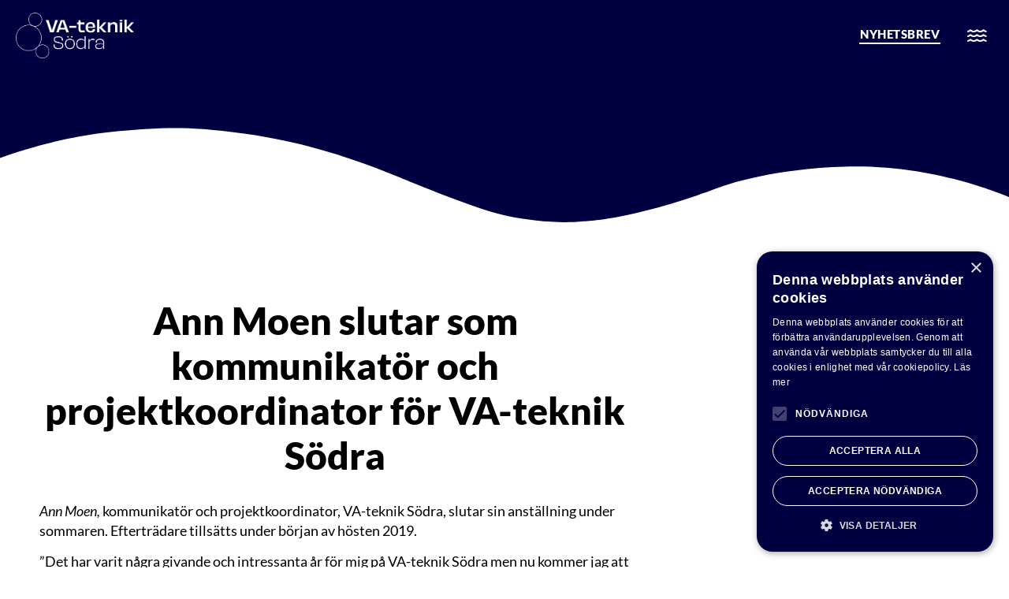

--- FILE ---
content_type: text/html; charset=UTF-8
request_url: https://va-tekniksodra.se/2019/07/ann-moen-slutar-som-kommunikator-och-projektkoordinator-for-va-teknik-sodra/
body_size: 11925
content:
<!doctype html>
<html lang="sv-SE">
<head>
	<meta charset="UTF-8">
	<meta name="viewport" content="width=device-width, initial-scale=1">
	<link rel="profile" href="https://gmpg.org/xfn/11">
	<title>Ann Moen slutar som kommunikatör och projektkoordinator för VA-teknik Södra &#8211; VA-Teknik Södra</title>
<meta name='robots' content='max-image-preview:large' />
<link rel="alternate" type="application/rss+xml" title="VA-Teknik Södra &raquo; Webbflöde" href="https://va-tekniksodra.se/feed/" />
<link rel="alternate" type="application/rss+xml" title="VA-Teknik Södra &raquo; Kommentarsflöde" href="https://va-tekniksodra.se/comments/feed/" />
<link rel="alternate" title="oEmbed (JSON)" type="application/json+oembed" href="https://va-tekniksodra.se/wp-json/oembed/1.0/embed?url=https%3A%2F%2Fva-tekniksodra.se%2F2019%2F07%2Fann-moen-slutar-som-kommunikator-och-projektkoordinator-for-va-teknik-sodra%2F" />
<link rel="alternate" title="oEmbed (XML)" type="text/xml+oembed" href="https://va-tekniksodra.se/wp-json/oembed/1.0/embed?url=https%3A%2F%2Fva-tekniksodra.se%2F2019%2F07%2Fann-moen-slutar-som-kommunikator-och-projektkoordinator-for-va-teknik-sodra%2F&#038;format=xml" />
<style id='wp-img-auto-sizes-contain-inline-css'>
img:is([sizes=auto i],[sizes^="auto," i]){contain-intrinsic-size:3000px 1500px}
/*# sourceURL=wp-img-auto-sizes-contain-inline-css */
</style>
<style id='wp-emoji-styles-inline-css'>

	img.wp-smiley, img.emoji {
		display: inline !important;
		border: none !important;
		box-shadow: none !important;
		height: 1em !important;
		width: 1em !important;
		margin: 0 0.07em !important;
		vertical-align: -0.1em !important;
		background: none !important;
		padding: 0 !important;
	}
/*# sourceURL=wp-emoji-styles-inline-css */
</style>
<link rel='stylesheet' id='wp-block-library-css' href='https://va-tekniksodra.se/wp-includes/css/dist/block-library/style.min.css?ver=6.9' media='all' />
<link rel='stylesheet' id='jet-engine-frontend-css' href='https://va-tekniksodra.se/wp-content/plugins/jet-engine/assets/css/frontend.css?ver=3.8.2' media='all' />
<style id='global-styles-inline-css'>
:root{--wp--preset--aspect-ratio--square: 1;--wp--preset--aspect-ratio--4-3: 4/3;--wp--preset--aspect-ratio--3-4: 3/4;--wp--preset--aspect-ratio--3-2: 3/2;--wp--preset--aspect-ratio--2-3: 2/3;--wp--preset--aspect-ratio--16-9: 16/9;--wp--preset--aspect-ratio--9-16: 9/16;--wp--preset--color--black: #000000;--wp--preset--color--cyan-bluish-gray: #abb8c3;--wp--preset--color--white: #ffffff;--wp--preset--color--pale-pink: #f78da7;--wp--preset--color--vivid-red: #cf2e2e;--wp--preset--color--luminous-vivid-orange: #ff6900;--wp--preset--color--luminous-vivid-amber: #fcb900;--wp--preset--color--light-green-cyan: #7bdcb5;--wp--preset--color--vivid-green-cyan: #00d084;--wp--preset--color--pale-cyan-blue: #8ed1fc;--wp--preset--color--vivid-cyan-blue: #0693e3;--wp--preset--color--vivid-purple: #9b51e0;--wp--preset--gradient--vivid-cyan-blue-to-vivid-purple: linear-gradient(135deg,rgb(6,147,227) 0%,rgb(155,81,224) 100%);--wp--preset--gradient--light-green-cyan-to-vivid-green-cyan: linear-gradient(135deg,rgb(122,220,180) 0%,rgb(0,208,130) 100%);--wp--preset--gradient--luminous-vivid-amber-to-luminous-vivid-orange: linear-gradient(135deg,rgb(252,185,0) 0%,rgb(255,105,0) 100%);--wp--preset--gradient--luminous-vivid-orange-to-vivid-red: linear-gradient(135deg,rgb(255,105,0) 0%,rgb(207,46,46) 100%);--wp--preset--gradient--very-light-gray-to-cyan-bluish-gray: linear-gradient(135deg,rgb(238,238,238) 0%,rgb(169,184,195) 100%);--wp--preset--gradient--cool-to-warm-spectrum: linear-gradient(135deg,rgb(74,234,220) 0%,rgb(151,120,209) 20%,rgb(207,42,186) 40%,rgb(238,44,130) 60%,rgb(251,105,98) 80%,rgb(254,248,76) 100%);--wp--preset--gradient--blush-light-purple: linear-gradient(135deg,rgb(255,206,236) 0%,rgb(152,150,240) 100%);--wp--preset--gradient--blush-bordeaux: linear-gradient(135deg,rgb(254,205,165) 0%,rgb(254,45,45) 50%,rgb(107,0,62) 100%);--wp--preset--gradient--luminous-dusk: linear-gradient(135deg,rgb(255,203,112) 0%,rgb(199,81,192) 50%,rgb(65,88,208) 100%);--wp--preset--gradient--pale-ocean: linear-gradient(135deg,rgb(255,245,203) 0%,rgb(182,227,212) 50%,rgb(51,167,181) 100%);--wp--preset--gradient--electric-grass: linear-gradient(135deg,rgb(202,248,128) 0%,rgb(113,206,126) 100%);--wp--preset--gradient--midnight: linear-gradient(135deg,rgb(2,3,129) 0%,rgb(40,116,252) 100%);--wp--preset--font-size--small: 13px;--wp--preset--font-size--medium: 20px;--wp--preset--font-size--large: 36px;--wp--preset--font-size--x-large: 42px;--wp--preset--spacing--20: 0.44rem;--wp--preset--spacing--30: 0.67rem;--wp--preset--spacing--40: 1rem;--wp--preset--spacing--50: 1.5rem;--wp--preset--spacing--60: 2.25rem;--wp--preset--spacing--70: 3.38rem;--wp--preset--spacing--80: 5.06rem;--wp--preset--shadow--natural: 6px 6px 9px rgba(0, 0, 0, 0.2);--wp--preset--shadow--deep: 12px 12px 50px rgba(0, 0, 0, 0.4);--wp--preset--shadow--sharp: 6px 6px 0px rgba(0, 0, 0, 0.2);--wp--preset--shadow--outlined: 6px 6px 0px -3px rgb(255, 255, 255), 6px 6px rgb(0, 0, 0);--wp--preset--shadow--crisp: 6px 6px 0px rgb(0, 0, 0);}:root { --wp--style--global--content-size: 800px;--wp--style--global--wide-size: 1200px; }:where(body) { margin: 0; }.wp-site-blocks > .alignleft { float: left; margin-right: 2em; }.wp-site-blocks > .alignright { float: right; margin-left: 2em; }.wp-site-blocks > .aligncenter { justify-content: center; margin-left: auto; margin-right: auto; }:where(.wp-site-blocks) > * { margin-block-start: 24px; margin-block-end: 0; }:where(.wp-site-blocks) > :first-child { margin-block-start: 0; }:where(.wp-site-blocks) > :last-child { margin-block-end: 0; }:root { --wp--style--block-gap: 24px; }:root :where(.is-layout-flow) > :first-child{margin-block-start: 0;}:root :where(.is-layout-flow) > :last-child{margin-block-end: 0;}:root :where(.is-layout-flow) > *{margin-block-start: 24px;margin-block-end: 0;}:root :where(.is-layout-constrained) > :first-child{margin-block-start: 0;}:root :where(.is-layout-constrained) > :last-child{margin-block-end: 0;}:root :where(.is-layout-constrained) > *{margin-block-start: 24px;margin-block-end: 0;}:root :where(.is-layout-flex){gap: 24px;}:root :where(.is-layout-grid){gap: 24px;}.is-layout-flow > .alignleft{float: left;margin-inline-start: 0;margin-inline-end: 2em;}.is-layout-flow > .alignright{float: right;margin-inline-start: 2em;margin-inline-end: 0;}.is-layout-flow > .aligncenter{margin-left: auto !important;margin-right: auto !important;}.is-layout-constrained > .alignleft{float: left;margin-inline-start: 0;margin-inline-end: 2em;}.is-layout-constrained > .alignright{float: right;margin-inline-start: 2em;margin-inline-end: 0;}.is-layout-constrained > .aligncenter{margin-left: auto !important;margin-right: auto !important;}.is-layout-constrained > :where(:not(.alignleft):not(.alignright):not(.alignfull)){max-width: var(--wp--style--global--content-size);margin-left: auto !important;margin-right: auto !important;}.is-layout-constrained > .alignwide{max-width: var(--wp--style--global--wide-size);}body .is-layout-flex{display: flex;}.is-layout-flex{flex-wrap: wrap;align-items: center;}.is-layout-flex > :is(*, div){margin: 0;}body .is-layout-grid{display: grid;}.is-layout-grid > :is(*, div){margin: 0;}body{padding-top: 0px;padding-right: 0px;padding-bottom: 0px;padding-left: 0px;}a:where(:not(.wp-element-button)){text-decoration: underline;}:root :where(.wp-element-button, .wp-block-button__link){background-color: #32373c;border-width: 0;color: #fff;font-family: inherit;font-size: inherit;font-style: inherit;font-weight: inherit;letter-spacing: inherit;line-height: inherit;padding-top: calc(0.667em + 2px);padding-right: calc(1.333em + 2px);padding-bottom: calc(0.667em + 2px);padding-left: calc(1.333em + 2px);text-decoration: none;text-transform: inherit;}.has-black-color{color: var(--wp--preset--color--black) !important;}.has-cyan-bluish-gray-color{color: var(--wp--preset--color--cyan-bluish-gray) !important;}.has-white-color{color: var(--wp--preset--color--white) !important;}.has-pale-pink-color{color: var(--wp--preset--color--pale-pink) !important;}.has-vivid-red-color{color: var(--wp--preset--color--vivid-red) !important;}.has-luminous-vivid-orange-color{color: var(--wp--preset--color--luminous-vivid-orange) !important;}.has-luminous-vivid-amber-color{color: var(--wp--preset--color--luminous-vivid-amber) !important;}.has-light-green-cyan-color{color: var(--wp--preset--color--light-green-cyan) !important;}.has-vivid-green-cyan-color{color: var(--wp--preset--color--vivid-green-cyan) !important;}.has-pale-cyan-blue-color{color: var(--wp--preset--color--pale-cyan-blue) !important;}.has-vivid-cyan-blue-color{color: var(--wp--preset--color--vivid-cyan-blue) !important;}.has-vivid-purple-color{color: var(--wp--preset--color--vivid-purple) !important;}.has-black-background-color{background-color: var(--wp--preset--color--black) !important;}.has-cyan-bluish-gray-background-color{background-color: var(--wp--preset--color--cyan-bluish-gray) !important;}.has-white-background-color{background-color: var(--wp--preset--color--white) !important;}.has-pale-pink-background-color{background-color: var(--wp--preset--color--pale-pink) !important;}.has-vivid-red-background-color{background-color: var(--wp--preset--color--vivid-red) !important;}.has-luminous-vivid-orange-background-color{background-color: var(--wp--preset--color--luminous-vivid-orange) !important;}.has-luminous-vivid-amber-background-color{background-color: var(--wp--preset--color--luminous-vivid-amber) !important;}.has-light-green-cyan-background-color{background-color: var(--wp--preset--color--light-green-cyan) !important;}.has-vivid-green-cyan-background-color{background-color: var(--wp--preset--color--vivid-green-cyan) !important;}.has-pale-cyan-blue-background-color{background-color: var(--wp--preset--color--pale-cyan-blue) !important;}.has-vivid-cyan-blue-background-color{background-color: var(--wp--preset--color--vivid-cyan-blue) !important;}.has-vivid-purple-background-color{background-color: var(--wp--preset--color--vivid-purple) !important;}.has-black-border-color{border-color: var(--wp--preset--color--black) !important;}.has-cyan-bluish-gray-border-color{border-color: var(--wp--preset--color--cyan-bluish-gray) !important;}.has-white-border-color{border-color: var(--wp--preset--color--white) !important;}.has-pale-pink-border-color{border-color: var(--wp--preset--color--pale-pink) !important;}.has-vivid-red-border-color{border-color: var(--wp--preset--color--vivid-red) !important;}.has-luminous-vivid-orange-border-color{border-color: var(--wp--preset--color--luminous-vivid-orange) !important;}.has-luminous-vivid-amber-border-color{border-color: var(--wp--preset--color--luminous-vivid-amber) !important;}.has-light-green-cyan-border-color{border-color: var(--wp--preset--color--light-green-cyan) !important;}.has-vivid-green-cyan-border-color{border-color: var(--wp--preset--color--vivid-green-cyan) !important;}.has-pale-cyan-blue-border-color{border-color: var(--wp--preset--color--pale-cyan-blue) !important;}.has-vivid-cyan-blue-border-color{border-color: var(--wp--preset--color--vivid-cyan-blue) !important;}.has-vivid-purple-border-color{border-color: var(--wp--preset--color--vivid-purple) !important;}.has-vivid-cyan-blue-to-vivid-purple-gradient-background{background: var(--wp--preset--gradient--vivid-cyan-blue-to-vivid-purple) !important;}.has-light-green-cyan-to-vivid-green-cyan-gradient-background{background: var(--wp--preset--gradient--light-green-cyan-to-vivid-green-cyan) !important;}.has-luminous-vivid-amber-to-luminous-vivid-orange-gradient-background{background: var(--wp--preset--gradient--luminous-vivid-amber-to-luminous-vivid-orange) !important;}.has-luminous-vivid-orange-to-vivid-red-gradient-background{background: var(--wp--preset--gradient--luminous-vivid-orange-to-vivid-red) !important;}.has-very-light-gray-to-cyan-bluish-gray-gradient-background{background: var(--wp--preset--gradient--very-light-gray-to-cyan-bluish-gray) !important;}.has-cool-to-warm-spectrum-gradient-background{background: var(--wp--preset--gradient--cool-to-warm-spectrum) !important;}.has-blush-light-purple-gradient-background{background: var(--wp--preset--gradient--blush-light-purple) !important;}.has-blush-bordeaux-gradient-background{background: var(--wp--preset--gradient--blush-bordeaux) !important;}.has-luminous-dusk-gradient-background{background: var(--wp--preset--gradient--luminous-dusk) !important;}.has-pale-ocean-gradient-background{background: var(--wp--preset--gradient--pale-ocean) !important;}.has-electric-grass-gradient-background{background: var(--wp--preset--gradient--electric-grass) !important;}.has-midnight-gradient-background{background: var(--wp--preset--gradient--midnight) !important;}.has-small-font-size{font-size: var(--wp--preset--font-size--small) !important;}.has-medium-font-size{font-size: var(--wp--preset--font-size--medium) !important;}.has-large-font-size{font-size: var(--wp--preset--font-size--large) !important;}.has-x-large-font-size{font-size: var(--wp--preset--font-size--x-large) !important;}
:root :where(.wp-block-pullquote){font-size: 1.5em;line-height: 1.6;}
/*# sourceURL=global-styles-inline-css */
</style>
<link rel='stylesheet' id='pafe-extension-style-css' href='https://va-tekniksodra.se/wp-content/plugins/piotnet-addons-for-elementor-pro/assets/css/minify/extension.min.css?ver=7.1.67' media='all' />
<link rel='stylesheet' id='hello-elementor-css' href='https://va-tekniksodra.se/wp-content/themes/hello-elementor/assets/css/reset.css?ver=3.4.5' media='all' />
<link rel='stylesheet' id='hello-elementor-theme-style-css' href='https://va-tekniksodra.se/wp-content/themes/hello-elementor/assets/css/theme.css?ver=3.4.5' media='all' />
<link rel='stylesheet' id='hello-elementor-header-footer-css' href='https://va-tekniksodra.se/wp-content/themes/hello-elementor/assets/css/header-footer.css?ver=3.4.5' media='all' />
<link rel='stylesheet' id='elementor-frontend-css' href='https://va-tekniksodra.se/wp-content/plugins/elementor/assets/css/frontend.min.css?ver=3.34.0' media='all' />
<link rel='stylesheet' id='widget-image-css' href='https://va-tekniksodra.se/wp-content/plugins/elementor/assets/css/widget-image.min.css?ver=3.34.0' media='all' />
<link rel='stylesheet' id='e-sticky-css' href='https://va-tekniksodra.se/wp-content/plugins/elementor-pro/assets/css/modules/sticky.min.css?ver=3.34.0' media='all' />
<link rel='stylesheet' id='widget-heading-css' href='https://va-tekniksodra.se/wp-content/plugins/elementor/assets/css/widget-heading.min.css?ver=3.34.0' media='all' />
<link rel='stylesheet' id='e-shapes-css' href='https://va-tekniksodra.se/wp-content/plugins/elementor/assets/css/conditionals/shapes.min.css?ver=3.34.0' media='all' />
<link rel='stylesheet' id='swiper-css' href='https://va-tekniksodra.se/wp-content/plugins/elementor/assets/lib/swiper/v8/css/swiper.min.css?ver=8.4.5' media='all' />
<link rel='stylesheet' id='e-swiper-css' href='https://va-tekniksodra.se/wp-content/plugins/elementor/assets/css/conditionals/e-swiper.min.css?ver=3.34.0' media='all' />
<link rel='stylesheet' id='widget-nav-menu-css' href='https://va-tekniksodra.se/wp-content/plugins/elementor-pro/assets/css/widget-nav-menu.min.css?ver=3.34.0' media='all' />
<link rel='stylesheet' id='e-animation-slideInRight-css' href='https://va-tekniksodra.se/wp-content/plugins/elementor/assets/lib/animations/styles/slideInRight.min.css?ver=3.34.0' media='all' />
<link rel='stylesheet' id='e-animation-fadeIn-css' href='https://va-tekniksodra.se/wp-content/plugins/elementor/assets/lib/animations/styles/fadeIn.min.css?ver=3.34.0' media='all' />
<link rel='stylesheet' id='e-popup-css' href='https://va-tekniksodra.se/wp-content/plugins/elementor-pro/assets/css/conditionals/popup.min.css?ver=3.34.0' media='all' />
<link rel='stylesheet' id='elementor-icons-css' href='https://va-tekniksodra.se/wp-content/plugins/elementor/assets/lib/eicons/css/elementor-icons.min.css?ver=5.45.0' media='all' />
<link rel='stylesheet' id='elementor-post-4467-css' href='https://va-tekniksodra.se/wp-content/uploads/elementor/css/post-4467.css?ver=1769760328' media='all' />
<link rel='stylesheet' id='jet-tricks-frontend-css' href='https://va-tekniksodra.se/wp-content/plugins/jet-tricks/assets/css/jet-tricks-frontend.css?ver=1.5.9' media='all' />
<link rel='stylesheet' id='elementor-post-5511-css' href='https://va-tekniksodra.se/wp-content/uploads/elementor/css/post-5511.css?ver=1769760866' media='all' />
<link rel='stylesheet' id='elementor-post-5321-css' href='https://va-tekniksodra.se/wp-content/uploads/elementor/css/post-5321.css?ver=1769760329' media='all' />
<link rel='stylesheet' id='elementor-post-6593-css' href='https://va-tekniksodra.se/wp-content/uploads/elementor/css/post-6593.css?ver=1769761345' media='all' />
<link rel='stylesheet' id='elementor-post-4781-css' href='https://va-tekniksodra.se/wp-content/uploads/elementor/css/post-4781.css?ver=1769760329' media='all' />
<link rel='stylesheet' id='newsletter-css' href='https://va-tekniksodra.se/wp-content/plugins/newsletter/style.css?ver=9.1.2' media='all' />
<link rel='stylesheet' id='elementor-gf-local-lato-css' href='https://va-tekniksodra.se/wp-content/uploads/elementor/google-fonts/css/lato.css?ver=1746186681' media='all' />
<script src="https://va-tekniksodra.se/wp-includes/js/jquery/jquery.min.js?ver=3.7.1" id="jquery-core-js"></script>
<script src="https://va-tekniksodra.se/wp-includes/js/jquery/jquery-migrate.min.js?ver=3.4.1" id="jquery-migrate-js"></script>
<script src="https://va-tekniksodra.se/wp-content/plugins/piotnet-addons-for-elementor-pro/assets/js/minify/extension.min.js?ver=7.1.67" id="pafe-extension-js"></script>
<link rel="https://api.w.org/" href="https://va-tekniksodra.se/wp-json/" /><link rel="alternate" title="JSON" type="application/json" href="https://va-tekniksodra.se/wp-json/wp/v2/posts/3740" /><link rel="EditURI" type="application/rsd+xml" title="RSD" href="https://va-tekniksodra.se/xmlrpc.php?rsd" />
<meta name="generator" content="WordPress 6.9" />
<link rel="canonical" href="https://va-tekniksodra.se/2019/07/ann-moen-slutar-som-kommunikator-och-projektkoordinator-for-va-teknik-sodra/" />
<link rel='shortlink' href='https://va-tekniksodra.se/?p=3740' />
<meta name="generator" content="Elementor 3.34.0; settings: css_print_method-external, google_font-enabled, font_display-swap">
<script type="text/javascript" charset="UTF-8" src="//cdn.cookie-script.com/s/149293b1579fdc46e84e0b391e068566.js"></script>
			<style>
				.e-con.e-parent:nth-of-type(n+4):not(.e-lazyloaded):not(.e-no-lazyload),
				.e-con.e-parent:nth-of-type(n+4):not(.e-lazyloaded):not(.e-no-lazyload) * {
					background-image: none !important;
				}
				@media screen and (max-height: 1024px) {
					.e-con.e-parent:nth-of-type(n+3):not(.e-lazyloaded):not(.e-no-lazyload),
					.e-con.e-parent:nth-of-type(n+3):not(.e-lazyloaded):not(.e-no-lazyload) * {
						background-image: none !important;
					}
				}
				@media screen and (max-height: 640px) {
					.e-con.e-parent:nth-of-type(n+2):not(.e-lazyloaded):not(.e-no-lazyload),
					.e-con.e-parent:nth-of-type(n+2):not(.e-lazyloaded):not(.e-no-lazyload) * {
						background-image: none !important;
					}
				}
			</style>
			<link rel="icon" href="https://va-tekniksodra.se/wp-content/uploads/2023/03/cropped-VA-teknik-Sodra-Favicon-32x32.png" sizes="32x32" />
<link rel="icon" href="https://va-tekniksodra.se/wp-content/uploads/2023/03/cropped-VA-teknik-Sodra-Favicon-192x192.png" sizes="192x192" />
<link rel="apple-touch-icon" href="https://va-tekniksodra.se/wp-content/uploads/2023/03/cropped-VA-teknik-Sodra-Favicon-180x180.png" />
<meta name="msapplication-TileImage" content="https://va-tekniksodra.se/wp-content/uploads/2023/03/cropped-VA-teknik-Sodra-Favicon-270x270.png" />
<style>@media (max-width:766px) { .pafe-sticky-header-fixed-start-on-mobile { position: fixed !important; top: 0; width: 100%; z-index: 99; } } @media (min-width:767px) and (max-width:1023px) { .pafe-sticky-header-fixed-start-on-tablet { position: fixed !important; top: 0; width: 100%; z-index: 99; } } @media (min-width:1024px) { .pafe-sticky-header-fixed-start-on-desktop { position: fixed !important; top: 0; width: 100%; z-index: 99; } }</style><style>.pswp.pafe-lightbox-modal {display: none;}</style></head>
<body data-rsssl=1 class="wp-singular post-template-default single single-post postid-3740 single-format-standard wp-embed-responsive wp-theme-hello-elementor hello-elementor-default elementor-default elementor-kit-4467 elementor-page-6593">


<a class="skip-link screen-reader-text" href="#content">Hoppa till innehåll</a>

		<header data-elementor-type="header" data-elementor-id="5511" class="elementor elementor-5511 elementor-location-header" data-elementor-post-type="elementor_library">
					<section class="elementor-section elementor-top-section elementor-element elementor-element-c3c8949 elementor-section-full_width elementor-section-height-min-height header--display elementor-section-height-default elementor-section-items-middle" data-id="c3c8949" data-element_type="section" data-settings="{&quot;jet_parallax_layout_list&quot;:[],&quot;sticky&quot;:&quot;top&quot;,&quot;sticky_effects_offset&quot;:400,&quot;background_background&quot;:&quot;classic&quot;,&quot;sticky_on&quot;:[&quot;desktop&quot;,&quot;tablet&quot;,&quot;mobile&quot;],&quot;sticky_offset&quot;:0,&quot;sticky_anchor_link_offset&quot;:0}">
						<div class="elementor-container elementor-column-gap-default">
					<div class="elementor-column elementor-col-50 elementor-top-column elementor-element elementor-element-3cbf6c7" data-id="3cbf6c7" data-element_type="column">
			<div class="elementor-widget-wrap elementor-element-populated">
						<div class="elementor-element elementor-element-4c47056 elementor-widget elementor-widget-image" data-id="4c47056" data-element_type="widget" data-widget_type="image.default">
				<div class="elementor-widget-container">
																<a href="https://va-tekniksodra.se">
							<img fetchpriority="high" width="1500" height="572" src="https://va-tekniksodra.se/wp-content/uploads/2023/03/VA-teknik-Sodra-Logotyp_Vit.png" class="attachment-full size-full wp-image-4473" alt="" srcset="https://va-tekniksodra.se/wp-content/uploads/2023/03/VA-teknik-Sodra-Logotyp_Vit.png 1500w, https://va-tekniksodra.se/wp-content/uploads/2023/03/VA-teknik-Sodra-Logotyp_Vit-300x114.png 300w, https://va-tekniksodra.se/wp-content/uploads/2023/03/VA-teknik-Sodra-Logotyp_Vit-1024x390.png 1024w, https://va-tekniksodra.se/wp-content/uploads/2023/03/VA-teknik-Sodra-Logotyp_Vit-768x293.png 768w" sizes="(max-width: 1500px) 100vw, 1500px" />								</a>
															</div>
				</div>
					</div>
		</div>
				<div class="elementor-column elementor-col-50 elementor-top-column elementor-element elementor-element-8670e5e" data-id="8670e5e" data-element_type="column">
			<div class="elementor-widget-wrap elementor-element-populated">
						<div class="elementor-element elementor-element-394343e elementor-align-right elementor-widget__width-auto elementor-hidden-mobile elementor-widget elementor-widget-button" data-id="394343e" data-element_type="widget" data-widget_type="button.default">
				<div class="elementor-widget-container">
									<div class="elementor-button-wrapper">
					<a class="elementor-button elementor-button-link elementor-size-sm" href="https://va-tekniksodra.se/nyhetsbrev/">
						<span class="elementor-button-content-wrapper">
									<span class="elementor-button-text">Nyhetsbrev</span>
					</span>
					</a>
				</div>
								</div>
				</div>
				<div class="elementor-element elementor-element-a12a043 elementor-widget__width-auto elementor-view-default elementor-widget elementor-widget-icon" data-id="a12a043" data-element_type="widget" data-widget_type="icon.default">
				<div class="elementor-widget-container">
							<div class="elementor-icon-wrapper">
			<a class="elementor-icon" href="#elementor-action%3Aaction%3Dpopup%3Aopen%26settings%3DeyJpZCI6IjQ3ODEiLCJ0b2dnbGUiOmZhbHNlfQ%3D%3D">
			<i aria-hidden="true" class="far fa-water"></i>			</a>
		</div>
						</div>
				</div>
					</div>
		</div>
					</div>
		</section>
				</header>
				<div data-elementor-type="single-page" data-elementor-id="6593" class="elementor elementor-6593 elementor-location-single post-3740 post type-post status-publish format-standard has-post-thumbnail hentry category-nyheter" data-elementor-post-type="elementor_library">
					<section class="elementor-section elementor-top-section elementor-element elementor-element-61f4272 elementor-section-full_width elementor-section-height-min-height elementor-section-height-default elementor-section-items-middle" data-id="61f4272" data-element_type="section" data-settings="{&quot;jet_parallax_layout_list&quot;:[],&quot;background_background&quot;:&quot;classic&quot;,&quot;shape_divider_bottom&quot;:&quot;waves&quot;}">
					<div class="elementor-shape elementor-shape-bottom" aria-hidden="true" data-negative="false">
			<svg xmlns="http://www.w3.org/2000/svg" viewBox="0 0 1000 100" preserveAspectRatio="none">
	<path class="elementor-shape-fill" d="M421.9,6.5c22.6-2.5,51.5,0.4,75.5,5.3c23.6,4.9,70.9,23.5,100.5,35.7c75.8,32.2,133.7,44.5,192.6,49.7
	c23.6,2.1,48.7,3.5,103.4-2.5c54.7-6,106.2-25.6,106.2-25.6V0H0v30.3c0,0,72,32.6,158.4,30.5c39.2-0.7,92.8-6.7,134-22.4
	c21.2-8.1,52.2-18.2,79.7-24.2C399.3,7.9,411.6,7.5,421.9,6.5z"/>
</svg>		</div>
					<div class="elementor-container elementor-column-gap-default">
					<div class="elementor-column elementor-col-100 elementor-top-column elementor-element elementor-element-0594997" data-id="0594997" data-element_type="column">
			<div class="elementor-widget-wrap elementor-element-populated">
						<section class="elementor-section elementor-inner-section elementor-element elementor-element-2a7dc29 elementor-section-boxed elementor-section-height-default elementor-section-height-default" data-id="2a7dc29" data-element_type="section" data-settings="{&quot;jet_parallax_layout_list&quot;:[]}">
						<div class="elementor-container elementor-column-gap-default">
					<div class="elementor-column elementor-col-100 elementor-inner-column elementor-element elementor-element-15f5767" data-id="15f5767" data-element_type="column">
			<div class="elementor-widget-wrap">
							</div>
		</div>
					</div>
		</section>
					</div>
		</div>
					</div>
		</section>
				<section class="elementor-section elementor-top-section elementor-element elementor-element-e0ba5ea elementor-section-boxed elementor-section-height-default elementor-section-height-default" data-id="e0ba5ea" data-element_type="section" data-settings="{&quot;jet_parallax_layout_list&quot;:[],&quot;shape_divider_bottom&quot;:&quot;waves&quot;}">
					<div class="elementor-shape elementor-shape-bottom" aria-hidden="true" data-negative="false">
			<svg xmlns="http://www.w3.org/2000/svg" viewBox="0 0 1000 100" preserveAspectRatio="none">
	<path class="elementor-shape-fill" d="M421.9,6.5c22.6-2.5,51.5,0.4,75.5,5.3c23.6,4.9,70.9,23.5,100.5,35.7c75.8,32.2,133.7,44.5,192.6,49.7
	c23.6,2.1,48.7,3.5,103.4-2.5c54.7-6,106.2-25.6,106.2-25.6V0H0v30.3c0,0,72,32.6,158.4,30.5c39.2-0.7,92.8-6.7,134-22.4
	c21.2-8.1,52.2-18.2,79.7-24.2C399.3,7.9,411.6,7.5,421.9,6.5z"/>
</svg>		</div>
					<div class="elementor-container elementor-column-gap-default">
					<div class="elementor-column elementor-col-100 elementor-top-column elementor-element elementor-element-d488612" data-id="d488612" data-element_type="column">
			<div class="elementor-widget-wrap elementor-element-populated">
						<div class="elementor-element elementor-element-05bf0b0 elementor-widget elementor-widget-jet-listing-dynamic-field" data-id="05bf0b0" data-element_type="widget" data-widget_type="jet-listing-dynamic-field.default">
				<div class="elementor-widget-container">
					<div class="jet-listing jet-listing-dynamic-field display-inline"><div class="jet-listing-dynamic-field__inline-wrap"><h1 class="jet-listing-dynamic-field__content" >Ann Moen slutar som kommunikatör och projektkoordinator för VA-teknik Södra</h1></div></div>				</div>
				</div>
				<div class="elementor-element elementor-element-9c51f53 elementor-widget elementor-widget-jet-listing-dynamic-field" data-id="9c51f53" data-element_type="widget" data-widget_type="jet-listing-dynamic-field.default">
				<div class="elementor-widget-container">
					<div class="jet-listing jet-listing-dynamic-field display-inline"><div class="jet-listing-dynamic-field__inline-wrap"><div class="jet-listing-dynamic-field__content" ><p><em>Ann Moen, </em>kommunikatör och projektkoordinator, VA-teknik Södra, slutar sin anställning under sommaren. Efterträdare tillsätts under början av hösten 2019.</p>
<p>”Det har varit några givande och intressanta år för mig på VA-teknik Södra men nu kommer jag att gå vidare till en helt annan verksamhet.” /Ann</p>
</div></div></div>				</div>
				</div>
					</div>
		</div>
					</div>
		</section>
				<section class="elementor-section elementor-top-section elementor-element elementor-element-b198598 elementor-section-full_width elementor-section-height-default elementor-section-height-default" data-id="b198598" data-element_type="section" data-settings="{&quot;jet_parallax_layout_list&quot;:[],&quot;background_background&quot;:&quot;classic&quot;}">
						<div class="elementor-container elementor-column-gap-default">
					<div class="elementor-column elementor-col-100 elementor-top-column elementor-element elementor-element-1118816" data-id="1118816" data-element_type="column">
			<div class="elementor-widget-wrap elementor-element-populated">
						<div class="elementor-element elementor-element-7b56c5b elementor-widget elementor-widget-template" data-id="7b56c5b" data-element_type="widget" data-widget_type="template.default">
				<div class="elementor-widget-container">
							<div class="elementor-template">
					<div data-elementor-type="section" data-elementor-id="5492" class="elementor elementor-5492 elementor-location-single" data-elementor-post-type="elementor_library">
					<section class="elementor-section elementor-top-section elementor-element elementor-element-464f36e0 elementor-section-boxed elementor-section-height-default elementor-section-height-default" data-id="464f36e0" data-element_type="section" data-settings="{&quot;jet_parallax_layout_list&quot;:[],&quot;shape_divider_bottom&quot;:&quot;waves&quot;}">
					<div class="elementor-shape elementor-shape-bottom" aria-hidden="true" data-negative="false">
			<svg xmlns="http://www.w3.org/2000/svg" viewBox="0 0 1000 100" preserveAspectRatio="none">
	<path class="elementor-shape-fill" d="M421.9,6.5c22.6-2.5,51.5,0.4,75.5,5.3c23.6,4.9,70.9,23.5,100.5,35.7c75.8,32.2,133.7,44.5,192.6,49.7
	c23.6,2.1,48.7,3.5,103.4-2.5c54.7-6,106.2-25.6,106.2-25.6V0H0v30.3c0,0,72,32.6,158.4,30.5c39.2-0.7,92.8-6.7,134-22.4
	c21.2-8.1,52.2-18.2,79.7-24.2C399.3,7.9,411.6,7.5,421.9,6.5z"/>
</svg>		</div>
					<div class="elementor-container elementor-column-gap-default">
					<div class="elementor-column elementor-col-100 elementor-top-column elementor-element elementor-element-1cbf7b06" data-id="1cbf7b06" data-element_type="column">
			<div class="elementor-widget-wrap elementor-element-populated">
						<div class="elementor-element elementor-element-2bcf3f23 elementor-widget elementor-widget-heading" data-id="2bcf3f23" data-element_type="widget" data-widget_type="heading.default">
				<div class="elementor-widget-container">
					<h3 class="elementor-heading-title elementor-size-default">Anmäl dig till vårt nyhetsbrev!</h3>				</div>
				</div>
				<div class="elementor-element elementor-element-2d01cbc8 elementor-widget elementor-widget-text-editor" data-id="2d01cbc8" data-element_type="widget" data-widget_type="text-editor.default">
				<div class="elementor-widget-container">
									<header class="entry-header"></header><div class="entry-content clearfix"><p>Vi ger ut 8-9 nyhetsbrev varje år med aktuella händelser inom VA-teknik Södra: reportage, forskningsprojekt, publikationer, events, nytt om namn och tips om spännande saker på gång. Publicerade/tidigare nyhetsbrev kan du läsa <span style="text-decoration: underline;"><a href="https://va-tekniksodra.se/nyhetsbrev/arkiv/" target="_blank" rel="noopener">här.</a></span></p></div>								</div>
				</div>
				<div class="elementor-element elementor-element-530eb5ac elementor-align-center elementor-widget elementor-widget-button" data-id="530eb5ac" data-element_type="widget" data-widget_type="button.default">
				<div class="elementor-widget-container">
									<div class="elementor-button-wrapper">
					<a class="elementor-button elementor-button-link elementor-size-sm" href="https://va-tekniksodra.se/nyhetsbrev/">
						<span class="elementor-button-content-wrapper">
									<span class="elementor-button-text">Få vårt nyhetbrev</span>
					</span>
					</a>
				</div>
								</div>
				</div>
					</div>
		</div>
					</div>
		</section>
				</div>
				</div>
						</div>
				</div>
					</div>
		</div>
					</div>
		</section>
				</div>
				<footer data-elementor-type="footer" data-elementor-id="5321" class="elementor elementor-5321 elementor-location-footer" data-elementor-post-type="elementor_library">
					<section class="elementor-section elementor-top-section elementor-element elementor-element-856978f elementor-section-boxed elementor-section-height-default elementor-section-height-default" data-id="856978f" data-element_type="section" data-settings="{&quot;jet_parallax_layout_list&quot;:[],&quot;background_background&quot;:&quot;classic&quot;}">
						<div class="elementor-container elementor-column-gap-default">
					<div class="elementor-column elementor-col-100 elementor-top-column elementor-element elementor-element-78033cb" data-id="78033cb" data-element_type="column">
			<div class="elementor-widget-wrap elementor-element-populated">
						<div class="elementor-element elementor-element-25ffad7 elementor-widget elementor-widget-image" data-id="25ffad7" data-element_type="widget" data-widget_type="image.default">
				<div class="elementor-widget-container">
																<a href="https://va-tekniksodra.se">
							<img fetchpriority="high" width="1500" height="572" src="https://va-tekniksodra.se/wp-content/uploads/2023/03/VA-teknik-Sodra-Logotyp_Vit.png" class="attachment-full size-full wp-image-4473" alt="" srcset="https://va-tekniksodra.se/wp-content/uploads/2023/03/VA-teknik-Sodra-Logotyp_Vit.png 1500w, https://va-tekniksodra.se/wp-content/uploads/2023/03/VA-teknik-Sodra-Logotyp_Vit-300x114.png 300w, https://va-tekniksodra.se/wp-content/uploads/2023/03/VA-teknik-Sodra-Logotyp_Vit-1024x390.png 1024w, https://va-tekniksodra.se/wp-content/uploads/2023/03/VA-teknik-Sodra-Logotyp_Vit-768x293.png 768w" sizes="(max-width: 1500px) 100vw, 1500px" />								</a>
															</div>
				</div>
				<div class="elementor-element elementor-element-69f470e elementor-widget elementor-widget-heading" data-id="69f470e" data-element_type="widget" data-widget_type="heading.default">
				<div class="elementor-widget-container">
					<div class="elementor-heading-title elementor-size-default">© VA-teknik Södra 2026</div>				</div>
				</div>
					</div>
		</div>
					</div>
		</section>
				</footer>
		
<script type="speculationrules">
{"prefetch":[{"source":"document","where":{"and":[{"href_matches":"/*"},{"not":{"href_matches":["/wp-*.php","/wp-admin/*","/wp-content/uploads/*","/wp-content/*","/wp-content/plugins/*","/wp-content/themes/hello-elementor/*","/*\\?(.+)"]}},{"not":{"selector_matches":"a[rel~=\"nofollow\"]"}},{"not":{"selector_matches":".no-prefetch, .no-prefetch a"}}]},"eagerness":"conservative"}]}
</script>
		<div data-elementor-type="popup" data-elementor-id="4781" class="elementor elementor-4781 elementor-location-popup" data-elementor-settings="{&quot;entrance_animation&quot;:&quot;slideInRight&quot;,&quot;exit_animation&quot;:&quot;slideInRight&quot;,&quot;entrance_animation_duration&quot;:{&quot;unit&quot;:&quot;px&quot;,&quot;size&quot;:0.4,&quot;sizes&quot;:[]},&quot;entrance_animation_mobile&quot;:&quot;fadeIn&quot;,&quot;exit_animation_mobile&quot;:&quot;fadeIn&quot;,&quot;a11y_navigation&quot;:&quot;yes&quot;,&quot;triggers&quot;:[],&quot;timing&quot;:[]}" data-elementor-post-type="elementor_library">
					<section class="elementor-section elementor-top-section elementor-element elementor-element-11442e6 elementor-section-boxed elementor-section-height-default elementor-section-height-default" data-id="11442e6" data-element_type="section" data-settings="{&quot;jet_parallax_layout_list&quot;:[]}">
						<div class="elementor-container elementor-column-gap-default">
					<div class="elementor-column elementor-col-100 elementor-top-column elementor-element elementor-element-8e49ae2" data-id="8e49ae2" data-element_type="column">
			<div class="elementor-widget-wrap elementor-element-populated">
						<div class="elementor-element elementor-element-f6b6916 elementor-widget elementor-widget-nav-menu" data-id="f6b6916" data-element_type="widget" data-settings="{&quot;submenu_icon&quot;:{&quot;value&quot;:&quot;&lt;i class=\&quot;fas fa-angle-down\&quot; aria-hidden=\&quot;true\&quot;&gt;&lt;\/i&gt;&quot;,&quot;library&quot;:&quot;fa-solid&quot;},&quot;layout&quot;:&quot;dropdown&quot;}" data-widget_type="nav-menu.default">
				<div class="elementor-widget-container">
								<nav class="elementor-nav-menu--dropdown elementor-nav-menu__container" aria-hidden="true">
				<ul id="menu-2-f6b6916" class="elementor-nav-menu"><li class="menu-item menu-item-type-post_type menu-item-object-page menu-item-has-children menu-item-4780"><a href="https://va-tekniksodra.se/om-oss/" class="elementor-item" tabindex="-1">Om oss</a>
<ul class="sub-menu elementor-nav-menu--dropdown">
	<li class="menu-item menu-item-type-post_type menu-item-object-page menu-item-5807"><a href="https://va-tekniksodra.se/om-oss/vision-och-syfte/" class="elementor-sub-item" tabindex="-1">Vision och syfte</a></li>
	<li class="menu-item menu-item-type-post_type menu-item-object-page menu-item-5806"><a href="https://va-tekniksodra.se/om-oss/organisation/" class="elementor-sub-item" tabindex="-1">Organisation</a></li>
	<li class="menu-item menu-item-type-post_type_archive menu-item-object-medlemmar menu-item-5804"><a href="https://va-tekniksodra.se/medlemmar/" class="elementor-sub-item" tabindex="-1">Medlemmar</a></li>
	<li class="menu-item menu-item-type-post_type menu-item-object-page menu-item-5805"><a href="https://va-tekniksodra.se/om-oss/kommunikation/" class="elementor-sub-item" tabindex="-1">Kommunikation &amp; loggor</a></li>
	<li class="menu-item menu-item-type-post_type menu-item-object-page menu-item-6596"><a href="https://va-tekniksodra.se/om-oss/idedagar-och-vats-up/" class="elementor-sub-item" tabindex="-1">Idédagar och VA’tS-up!?</a></li>
</ul>
</li>
<li class="menu-item menu-item-type-post_type_archive menu-item-object-forskning menu-item-has-children menu-item-4751"><a href="https://va-tekniksodra.se/forskning/" class="elementor-item" tabindex="-1">Forskning</a>
<ul class="sub-menu elementor-nav-menu--dropdown">
	<li class="menu-item menu-item-type-post_type_archive menu-item-object-expertomraden menu-item-5534"><a href="https://va-tekniksodra.se/expertomraden/" class="elementor-sub-item" tabindex="-1">Expertområden</a></li>
	<li class="menu-item menu-item-type-taxonomy menu-item-object-kategori menu-item-4754"><a href="https://va-tekniksodra.se/kategori/forskningsprojekt/" class="elementor-sub-item" tabindex="-1">Forskningsprojekt</a></li>
	<li class="menu-item menu-item-type-taxonomy menu-item-object-kategori menu-item-4752"><a href="https://va-tekniksodra.se/kategori/doktorandprojekt/" class="elementor-sub-item" tabindex="-1">Doktorandprojekt</a></li>
</ul>
</li>
<li class="menu-item menu-item-type-post_type_archive menu-item-object-utbildning menu-item-has-children menu-item-4755"><a href="https://va-tekniksodra.se/utbildning/" class="elementor-item" tabindex="-1">Utbildning</a>
<ul class="sub-menu elementor-nav-menu--dropdown">
	<li class="menu-item menu-item-type-post_type menu-item-object-utbildning menu-item-4756"><a href="https://va-tekniksodra.se/utbildning/processbanken/" class="elementor-sub-item" tabindex="-1">Processbänken</a></li>
	<li class="menu-item menu-item-type-post_type menu-item-object-utbildning menu-item-5809"><a href="https://va-tekniksodra.se/utbildning/vattenforskarskolan-aquaclim/" class="elementor-sub-item" tabindex="-1">Vattenforskarskolan/AquaClim</a></li>
</ul>
</li>
<li class="menu-item menu-item-type-post_type_archive menu-item-object-publikationer menu-item-has-children menu-item-4758"><a href="https://va-tekniksodra.se/publikationer/" class="elementor-item" tabindex="-1">Publikationer</a>
<ul class="sub-menu elementor-nav-menu--dropdown">
	<li class="menu-item menu-item-type-taxonomy menu-item-object-typ menu-item-4760"><a href="https://va-tekniksodra.se/typ/artiklar/" class="elementor-sub-item" tabindex="-1">Artiklar</a></li>
	<li class="menu-item menu-item-type-taxonomy menu-item-object-typ menu-item-4761"><a href="https://va-tekniksodra.se/typ/avhandlingar/" class="elementor-sub-item" tabindex="-1">Avhandlingar</a></li>
	<li class="menu-item menu-item-type-taxonomy menu-item-object-typ menu-item-4762"><a href="https://va-tekniksodra.se/typ/examensarbeten/" class="elementor-sub-item" tabindex="-1">Examensarbeten</a></li>
	<li class="menu-item menu-item-type-taxonomy menu-item-object-typ menu-item-4765"><a href="https://va-tekniksodra.se/typ/rapporter/" class="elementor-sub-item" tabindex="-1">Rapporter</a></li>
	<li class="menu-item menu-item-type-taxonomy menu-item-object-typ menu-item-4759"><a href="https://va-tekniksodra.se/typ/aktivitets-och-arsrapporter/" class="elementor-sub-item" tabindex="-1">Aktivitets- och årsrapporter</a></li>
	<li class="menu-item menu-item-type-taxonomy menu-item-object-typ menu-item-6403"><a href="https://va-tekniksodra.se/typ/nyhetsbrev/" class="elementor-sub-item" tabindex="-1">Nyhetsbrev</a></li>
</ul>
</li>
<li class="menu-item menu-item-type-post_type_archive menu-item-object-natverk menu-item-has-children menu-item-4773"><a href="https://va-tekniksodra.se/natverk/" class="elementor-item" tabindex="-1">Nätverk</a>
<ul class="sub-menu elementor-nav-menu--dropdown">
	<li class="menu-item menu-item-type-post_type menu-item-object-natverk menu-item-4775"><a href="https://va-tekniksodra.se/natverk/bio-p-natverket/" class="elementor-sub-item" tabindex="-1">Bio-P-nätverket</a></li>
	<li class="menu-item menu-item-type-post_type menu-item-object-natverk menu-item-4777"><a href="https://va-tekniksodra.se/natverk/rejektvattennatverket/" class="elementor-sub-item" tabindex="-1">Rejektvattennätverket</a></li>
	<li class="menu-item menu-item-type-post_type menu-item-object-natverk menu-item-4776"><a href="https://va-tekniksodra.se/natverk/biofian/" class="elementor-sub-item" tabindex="-1">BioFiAN</a></li>
</ul>
</li>
<li class="menu-item menu-item-type-post_type menu-item-object-page menu-item-6178"><a href="https://va-tekniksodra.se/nyhetsbrev/" class="elementor-item" tabindex="-1">Nyhetsbrev</a></li>
<li class="menu-item menu-item-type-post_type menu-item-object-page menu-item-4772"><a href="https://va-tekniksodra.se/kontakt/" class="elementor-item" tabindex="-1">Kontakt</a></li>
</ul>			</nav>
						</div>
				</div>
					</div>
		</div>
					</div>
		</section>
				</div>
					<script>
				const lazyloadRunObserver = () => {
					const lazyloadBackgrounds = document.querySelectorAll( `.e-con.e-parent:not(.e-lazyloaded)` );
					const lazyloadBackgroundObserver = new IntersectionObserver( ( entries ) => {
						entries.forEach( ( entry ) => {
							if ( entry.isIntersecting ) {
								let lazyloadBackground = entry.target;
								if( lazyloadBackground ) {
									lazyloadBackground.classList.add( 'e-lazyloaded' );
								}
								lazyloadBackgroundObserver.unobserve( entry.target );
							}
						});
					}, { rootMargin: '200px 0px 200px 0px' } );
					lazyloadBackgrounds.forEach( ( lazyloadBackground ) => {
						lazyloadBackgroundObserver.observe( lazyloadBackground );
					} );
				};
				const events = [
					'DOMContentLoaded',
					'elementor/lazyload/observe',
				];
				events.forEach( ( event ) => {
					document.addEventListener( event, lazyloadRunObserver );
				} );
			</script>
			<link rel='stylesheet' id='elementor-post-5492-css' href='https://va-tekniksodra.se/wp-content/uploads/elementor/css/post-5492.css?ver=1769760330' media='all' />
<link rel='stylesheet' id='jet-elements-css' href='https://va-tekniksodra.se/wp-content/plugins/jet-elements/assets/css/jet-elements.css?ver=2.7.12.3' media='all' />
<script src="https://va-tekniksodra.se/wp-content/plugins/elementor/assets/js/webpack.runtime.min.js?ver=3.34.0" id="elementor-webpack-runtime-js"></script>
<script src="https://va-tekniksodra.se/wp-content/plugins/elementor/assets/js/frontend-modules.min.js?ver=3.34.0" id="elementor-frontend-modules-js"></script>
<script src="https://va-tekniksodra.se/wp-includes/js/jquery/ui/core.min.js?ver=1.13.3" id="jquery-ui-core-js"></script>
<script id="elementor-frontend-js-before">
var elementorFrontendConfig = {"environmentMode":{"edit":false,"wpPreview":false,"isScriptDebug":false},"i18n":{"shareOnFacebook":"Dela p\u00e5 Facebook","shareOnTwitter":"Dela p\u00e5 Twitter","pinIt":"F\u00e4st det","download":"Ladda ner","downloadImage":"Ladda ner bild","fullscreen":"Helsk\u00e4rm","zoom":"Zoom","share":"Dela","playVideo":"Spela videoklipp","previous":"F\u00f6reg\u00e5ende","next":"N\u00e4sta","close":"St\u00e4ng","a11yCarouselPrevSlideMessage":"F\u00f6reg\u00e5ende bild","a11yCarouselNextSlideMessage":"N\u00e4sta bild","a11yCarouselFirstSlideMessage":"Detta \u00e4r f\u00f6rsta bilden","a11yCarouselLastSlideMessage":"Detta \u00e4r sista bilden","a11yCarouselPaginationBulletMessage":"G\u00e5 till bild"},"is_rtl":false,"breakpoints":{"xs":0,"sm":480,"md":768,"lg":1025,"xl":1440,"xxl":1600},"responsive":{"breakpoints":{"mobile":{"label":"Mobilt portr\u00e4ttl\u00e4ge","value":767,"default_value":767,"direction":"max","is_enabled":true},"mobile_extra":{"label":"Mobil liggande","value":880,"default_value":880,"direction":"max","is_enabled":false},"tablet":{"label":"St\u00e5ende p\u00e5 l\u00e4splatta","value":1024,"default_value":1024,"direction":"max","is_enabled":true},"tablet_extra":{"label":"Liggande p\u00e5 l\u00e4splatta","value":1200,"default_value":1200,"direction":"max","is_enabled":false},"laptop":{"label":"B\u00e4rbar dator","value":1366,"default_value":1366,"direction":"max","is_enabled":false},"widescreen":{"label":"Widescreen","value":2400,"default_value":2400,"direction":"min","is_enabled":false}},"hasCustomBreakpoints":false},"version":"3.34.0","is_static":false,"experimentalFeatures":{"home_screen":true,"global_classes_should_enforce_capabilities":true,"e_variables":true,"cloud-library":true,"e_opt_in_v4_page":true,"e_interactions":true,"import-export-customization":true,"e_pro_variables":true},"urls":{"assets":"https:\/\/va-tekniksodra.se\/wp-content\/plugins\/elementor\/assets\/","ajaxurl":"https:\/\/va-tekniksodra.se\/wp-admin\/admin-ajax.php","uploadUrl":"https:\/\/va-tekniksodra.se\/wp-content\/uploads"},"nonces":{"floatingButtonsClickTracking":"75387483a6"},"swiperClass":"swiper","settings":{"page":[],"editorPreferences":[]},"kit":{"active_breakpoints":["viewport_mobile","viewport_tablet"],"global_image_lightbox":"yes","lightbox_enable_counter":"yes","lightbox_enable_fullscreen":"yes","lightbox_enable_zoom":"yes","lightbox_enable_share":"yes","lightbox_title_src":"title","lightbox_description_src":"description"},"post":{"id":3740,"title":"Ann%20Moen%20slutar%20som%20kommunikat%C3%B6r%20och%20projektkoordinator%20f%C3%B6r%20VA-teknik%20S%C3%B6dra%20%E2%80%93%20VA-Teknik%20S%C3%B6dra","excerpt":"","featuredImage":"https:\/\/va-tekniksodra.se\/wp-content\/uploads\/2019\/07\/Ann-Moen.png"}};
//# sourceURL=elementor-frontend-js-before
</script>
<script src="https://va-tekniksodra.se/wp-content/plugins/elementor/assets/js/frontend.min.js?ver=3.34.0" id="elementor-frontend-js"></script>
<script src="https://va-tekniksodra.se/wp-content/plugins/elementor-pro/assets/lib/sticky/jquery.sticky.min.js?ver=3.34.0" id="e-sticky-js"></script>
<script src="https://va-tekniksodra.se/wp-content/plugins/elementor-pro/assets/lib/smartmenus/jquery.smartmenus.min.js?ver=1.2.1" id="smartmenus-js"></script>
<script id="newsletter-js-extra">
var newsletter_data = {"action_url":"https://va-tekniksodra.se/wp-admin/admin-ajax.php"};
//# sourceURL=newsletter-js-extra
</script>
<script src="https://va-tekniksodra.se/wp-content/plugins/newsletter/main.js?ver=9.1.2" id="newsletter-js"></script>
<script src="https://va-tekniksodra.se/wp-content/plugins/jet-engine/assets/lib/jet-plugins/jet-plugins.js?ver=1.1.0" id="jet-plugins-js"></script>
<script id="jet-engine-frontend-js-extra">
var JetEngineSettings = {"ajaxurl":"https://va-tekniksodra.se/wp-admin/admin-ajax.php","ajaxlisting":"https://va-tekniksodra.se/2019/07/ann-moen-slutar-som-kommunikator-och-projektkoordinator-for-va-teknik-sodra/?nocache=1769811114","restNonce":"567440dc43","hoverActionTimeout":"400","post_id":"3740","query_builder":{"custom_ids":[]}};
//# sourceURL=jet-engine-frontend-js-extra
</script>
<script src="https://va-tekniksodra.se/wp-content/plugins/jet-engine/assets/js/frontend.js?ver=3.8.2" id="jet-engine-frontend-js"></script>
<script src="https://va-tekniksodra.se/wp-content/plugins/jet-tricks/assets/js/lib/ts-particles/1.18.11/tsparticles.min.js?ver=1.18.11" id="jet-tricks-ts-particles-js"></script>
<script src="https://va-tekniksodra.se/wp-content/plugins/elementor-pro/assets/js/webpack-pro.runtime.min.js?ver=3.34.0" id="elementor-pro-webpack-runtime-js"></script>
<script src="https://va-tekniksodra.se/wp-includes/js/dist/hooks.min.js?ver=dd5603f07f9220ed27f1" id="wp-hooks-js"></script>
<script src="https://va-tekniksodra.se/wp-includes/js/dist/i18n.min.js?ver=c26c3dc7bed366793375" id="wp-i18n-js"></script>
<script id="wp-i18n-js-after">
wp.i18n.setLocaleData( { 'text direction\u0004ltr': [ 'ltr' ] } );
//# sourceURL=wp-i18n-js-after
</script>
<script id="elementor-pro-frontend-js-before">
var ElementorProFrontendConfig = {"ajaxurl":"https:\/\/va-tekniksodra.se\/wp-admin\/admin-ajax.php","nonce":"d94bf497dd","urls":{"assets":"https:\/\/va-tekniksodra.se\/wp-content\/plugins\/elementor-pro\/assets\/","rest":"https:\/\/va-tekniksodra.se\/wp-json\/"},"settings":{"lazy_load_background_images":true},"popup":{"hasPopUps":true},"shareButtonsNetworks":{"facebook":{"title":"Facebook","has_counter":true},"twitter":{"title":"Twitter"},"linkedin":{"title":"LinkedIn","has_counter":true},"pinterest":{"title":"Pinterest","has_counter":true},"reddit":{"title":"Reddit","has_counter":true},"vk":{"title":"VK","has_counter":true},"odnoklassniki":{"title":"OK","has_counter":true},"tumblr":{"title":"Tumblr"},"digg":{"title":"Digg"},"skype":{"title":"Skype"},"stumbleupon":{"title":"StumbleUpon","has_counter":true},"mix":{"title":"Mix"},"telegram":{"title":"Telegram"},"pocket":{"title":"Pocket","has_counter":true},"xing":{"title":"XING","has_counter":true},"whatsapp":{"title":"WhatsApp"},"email":{"title":"Email"},"print":{"title":"Print"},"x-twitter":{"title":"X"},"threads":{"title":"Threads"}},"facebook_sdk":{"lang":"sv_SE","app_id":""},"lottie":{"defaultAnimationUrl":"https:\/\/va-tekniksodra.se\/wp-content\/plugins\/elementor-pro\/modules\/lottie\/assets\/animations\/default.json"}};
//# sourceURL=elementor-pro-frontend-js-before
</script>
<script src="https://va-tekniksodra.se/wp-content/plugins/elementor-pro/assets/js/frontend.min.js?ver=3.34.0" id="elementor-pro-frontend-js"></script>
<script src="https://va-tekniksodra.se/wp-content/plugins/elementor-pro/assets/js/elements-handlers.min.js?ver=3.34.0" id="pro-elements-handlers-js"></script>
<script id="jet-elements-js-extra">
var jetElements = {"ajaxUrl":"https://va-tekniksodra.se/wp-admin/admin-ajax.php","isMobile":"false","templateApiUrl":"https://va-tekniksodra.se/wp-json/jet-elements-api/v1/elementor-template","devMode":"false","messages":{"invalidMail":"Please specify a valid e-mail"}};
//# sourceURL=jet-elements-js-extra
</script>
<script src="https://va-tekniksodra.se/wp-content/plugins/jet-elements/assets/js/jet-elements.min.js?ver=2.7.12.3" id="jet-elements-js"></script>
<script src="https://va-tekniksodra.se/wp-content/plugins/jet-tricks/assets/js/lib/tippy/popperjs.js?ver=2.11.8" id="jet-tricks-popperjs-js"></script>
<script src="https://va-tekniksodra.se/wp-content/plugins/jet-tricks/assets/js/lib/tippy/tippy-bundle.js?ver=6.3.7" id="jet-tricks-tippy-bundle-js"></script>
<script id="jet-tricks-frontend-js-extra">
var JetTricksSettings = {"elements_data":{"sections":[],"columns":[],"widgets":{"4c47056":[],"a12a043":[],"05bf0b0":[],"9c51f53":[],"7b56c5b":[],"2bcf3f23":[],"2d01cbc8":[],"530eb5ac":[],"25ffad7":[],"69f470e":[],"f6b6916":[]}}};
//# sourceURL=jet-tricks-frontend-js-extra
</script>
<script src="https://va-tekniksodra.se/wp-content/plugins/jet-tricks/assets/js/jet-tricks-frontend.js?ver=1.5.9" id="jet-tricks-frontend-js"></script>
<script src="https://va-tekniksodra.se/wp-content/plugins/piotnet-addons-for-elementor-pro/assets/js/minify/purify.min.js?ver=7.1.67" id="purify-js"></script>
<script id="pafe-custom-css-script-js-extra">
var elementData = {"postID":"3740"};
//# sourceURL=pafe-custom-css-script-js-extra
</script>
<script src="https://va-tekniksodra.se/wp-content/plugins/piotnet-addons-for-elementor-pro/assets/js/minify/custom-css.js?ver=7.1.67" id="pafe-custom-css-script-js"></script>
<script src="https://kit.fontawesome.com/387f77fd14.js?ver=3.34.0" id="font-awesome-pro-js"></script>
<script id="wp-emoji-settings" type="application/json">
{"baseUrl":"https://s.w.org/images/core/emoji/17.0.2/72x72/","ext":".png","svgUrl":"https://s.w.org/images/core/emoji/17.0.2/svg/","svgExt":".svg","source":{"concatemoji":"https://va-tekniksodra.se/wp-includes/js/wp-emoji-release.min.js?ver=6.9"}}
</script>
<script type="module">
/*! This file is auto-generated */
const a=JSON.parse(document.getElementById("wp-emoji-settings").textContent),o=(window._wpemojiSettings=a,"wpEmojiSettingsSupports"),s=["flag","emoji"];function i(e){try{var t={supportTests:e,timestamp:(new Date).valueOf()};sessionStorage.setItem(o,JSON.stringify(t))}catch(e){}}function c(e,t,n){e.clearRect(0,0,e.canvas.width,e.canvas.height),e.fillText(t,0,0);t=new Uint32Array(e.getImageData(0,0,e.canvas.width,e.canvas.height).data);e.clearRect(0,0,e.canvas.width,e.canvas.height),e.fillText(n,0,0);const a=new Uint32Array(e.getImageData(0,0,e.canvas.width,e.canvas.height).data);return t.every((e,t)=>e===a[t])}function p(e,t){e.clearRect(0,0,e.canvas.width,e.canvas.height),e.fillText(t,0,0);var n=e.getImageData(16,16,1,1);for(let e=0;e<n.data.length;e++)if(0!==n.data[e])return!1;return!0}function u(e,t,n,a){switch(t){case"flag":return n(e,"\ud83c\udff3\ufe0f\u200d\u26a7\ufe0f","\ud83c\udff3\ufe0f\u200b\u26a7\ufe0f")?!1:!n(e,"\ud83c\udde8\ud83c\uddf6","\ud83c\udde8\u200b\ud83c\uddf6")&&!n(e,"\ud83c\udff4\udb40\udc67\udb40\udc62\udb40\udc65\udb40\udc6e\udb40\udc67\udb40\udc7f","\ud83c\udff4\u200b\udb40\udc67\u200b\udb40\udc62\u200b\udb40\udc65\u200b\udb40\udc6e\u200b\udb40\udc67\u200b\udb40\udc7f");case"emoji":return!a(e,"\ud83e\u1fac8")}return!1}function f(e,t,n,a){let r;const o=(r="undefined"!=typeof WorkerGlobalScope&&self instanceof WorkerGlobalScope?new OffscreenCanvas(300,150):document.createElement("canvas")).getContext("2d",{willReadFrequently:!0}),s=(o.textBaseline="top",o.font="600 32px Arial",{});return e.forEach(e=>{s[e]=t(o,e,n,a)}),s}function r(e){var t=document.createElement("script");t.src=e,t.defer=!0,document.head.appendChild(t)}a.supports={everything:!0,everythingExceptFlag:!0},new Promise(t=>{let n=function(){try{var e=JSON.parse(sessionStorage.getItem(o));if("object"==typeof e&&"number"==typeof e.timestamp&&(new Date).valueOf()<e.timestamp+604800&&"object"==typeof e.supportTests)return e.supportTests}catch(e){}return null}();if(!n){if("undefined"!=typeof Worker&&"undefined"!=typeof OffscreenCanvas&&"undefined"!=typeof URL&&URL.createObjectURL&&"undefined"!=typeof Blob)try{var e="postMessage("+f.toString()+"("+[JSON.stringify(s),u.toString(),c.toString(),p.toString()].join(",")+"));",a=new Blob([e],{type:"text/javascript"});const r=new Worker(URL.createObjectURL(a),{name:"wpTestEmojiSupports"});return void(r.onmessage=e=>{i(n=e.data),r.terminate(),t(n)})}catch(e){}i(n=f(s,u,c,p))}t(n)}).then(e=>{for(const n in e)a.supports[n]=e[n],a.supports.everything=a.supports.everything&&a.supports[n],"flag"!==n&&(a.supports.everythingExceptFlag=a.supports.everythingExceptFlag&&a.supports[n]);var t;a.supports.everythingExceptFlag=a.supports.everythingExceptFlag&&!a.supports.flag,a.supports.everything||((t=a.source||{}).concatemoji?r(t.concatemoji):t.wpemoji&&t.twemoji&&(r(t.twemoji),r(t.wpemoji)))});
//# sourceURL=https://va-tekniksodra.se/wp-includes/js/wp-emoji-loader.min.js
</script>
<style>@media (max-width:766px) { .pafe-sticky-header-fixed-start-on-mobile { position: fixed !important; top: 0; width: 100%; z-index: 99; } .pafe-display-inline-block-mobile {display: inline-block; margin-bottom: 0; width: auto !important; } } @media (min-width:767px) and (max-width:1023px) { .pafe-sticky-header-fixed-start-on-tablet { position: fixed !important; top: 0; width: 100%; z-index: 99; } .pafe-display-inline-block-tablet {display: inline-block; margin-bottom: 0; width: auto !important; }} @media (min-width:1024px) { .pafe-sticky-header-fixed-start-on-desktop { position: fixed !important; top: 0; width: 100%; z-index: 99; } .pafe-display-inline-block-desktop {display: inline-block; margin-bottom: 0; width: auto !important; } }</style><div class="pafe-break-point" data-pafe-break-point-md="767" data-pafe-break-point-lg="1024" data-pafe-ajax-url="https://va-tekniksodra.se/wp-admin/admin-ajax.php"></div><div data-pafe-form-builder-tinymce-upload="https://va-tekniksodra.se/wp-content/plugins/piotnet-addons-for-elementor-pro/inc/tinymce/tinymce-upload.php"></div><div data-pafe-plugin-url="https://va-tekniksodra.se/wp-content/plugins"></div>
</body>
</html>
